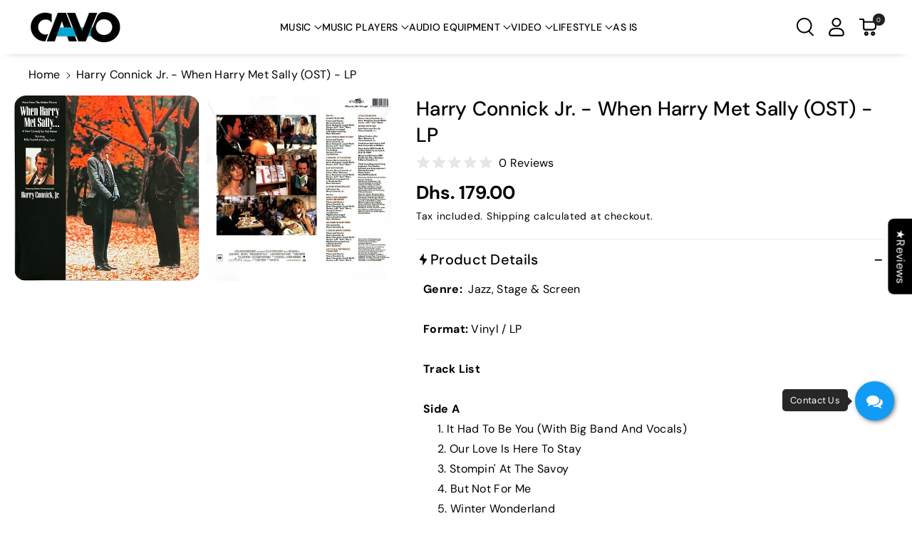

--- FILE ---
content_type: text/css
request_url: https://cavo.ae/cdn/shop/t/20/assets/component-slider.css?v=85462965360610851181738295654
body_size: 1213
content:
slider-component{--desktop-margin-left-first-item: max(5rem, calc((100vw - var(--page-width) + 10rem - var(--grid-desktop-horizontal-spacing)) / 2));position:relative;display:block}slider-component.slider-component-full-width{--desktop-margin-left-first-item: 1.5rem}.wb_home_sbtn{column-gap:15px}.slider-arrow--bottom .wb_home_sbtn .slider-button{color:rgba(var(--color-foreground))}.wb_home_sbtn .slider-button{color:rgba(var(--color-button-text));background:rgba(var(--color-button),var(--alpha-button-background));min-width:auto;min-height:auto;padding:0}.slider-button{color:rgba(var(--color-foreground),.75);background:transparent;border:none;cursor:pointer;width:calc(3.6rem + var(--buttons-border-width) * 2);height:calc(3.6rem + var(--buttons-border-width) * 2);display:flex;align-items:center;justify-content:center}.slider-button[disabled=disabled]{cursor:no-drop;opacity:.5}.slider-button .icon{height:14px;width:14px}.slider-button--next .icon{transform:rotate(-90deg)}.slider-button--prev .icon{transform:rotate(90deg)}.slider-button--next .icon.slider__arrow{transform:rotate(0)}.slider-button--prev:not([disabled]):hover .icon.slider__arrow{transform:rotate(180deg) scale(1.1)}.slider-button--next:not([disabled]):hover .icon.slider__arrow{transform:rotate(0) scale(1.1)}.slider-button--prev .icon.slider__arrow{transform:rotate(180deg)}.slider-button--next:not([disabled]):hover .icon{transform:rotate(-90deg) scale(1.1)}.slider-button--prev:not([disabled]):hover .icon{transform:rotate(90deg) scale(1.1)}button.slider-button.slider-button--prev.slider-top--prev,button.slider-button.slider-button--next.slider-top--next{position:absolute;top:50%;background:rgba(var(--color-button),var(--alpha-button-background));color:rgb(var(--color-button-text));transition:.3s ease;opacity:1;text-align:center;z-index:1;min-width:4.4rem}button.slider-button.slider-button--prev.slider-top--prev{left:0}button.slider-button.slider-button--next.slider-top--next{right:0}button.slider-button.slider-button--prev.slider-top--prev[disabled],button.slider-button.slider-button--prev.slider-top--prev:before [disabled],button.slider-button.slider-button--next.slider-top--next[disabled],button.slider-button.slider-button--next.slider-top--next:before [disabled],.wb_home_sbtn.slider-buttons .slider-button:before [disabled],.wb_home_sbtn.slider-buttons .slider-button[disabled]{background:rgba(var(--color-button),.5);opacity:1;transition:opacity var(--duration-long) ease;-webkit-transition:opacity var(--duration-long) ease}.slider-arrow--inline button.slider-button.slider-button--prev.slider-top--prev[disabled],.slider-arrow--inline button.slider-button.slider-button--next.slider-top--next[disabled],.slider-arrow--inline .wb_home_sbtn.slider-buttons .slider-button[disabled]{background:rgba(var(--color-button),.5);opacity:0;transition:opacity var(--duration-long) ease;-webkit-transition:opacity var(--duration-long) ease}.slider-arrow--bottom button.slider-button.slider-button--prev.slider-top--prev,.slider-arrow--bottom button.slider-button.slider-button--next.slider-top--next,.slider-arrow--bottom .wb_home_sbtn .slider-button,.slider-arrow--bottom .wb_home_sbtn.slider-buttons .slider-button[disabled]{background:transparent}.wb_home_sbtn.slider-buttons .slider-button:not([disabled]) .icon{color:rgb(var(--color-button-text))}.wb_home_sbtn.slider-buttons .slider-button--next .icon{color:rgb(var(--color-button-text))}.slider-arrow--bottom .wb_home_sbtn.slider-buttons .slider-button:not([disabled]) .icon{color:rgb(var(--color-foreground))}.slider-arrow--bottom .wb_home_sbtn.slider-buttons .slider-button--next[disabled] .icon,.slider-arrow--bottom .wb_home_sbtn.slider-buttons .slider-button--prev[disabled] .icon{color:rgb(var(--color-foreground),.4)}.wb_home_sbtn.slider-buttons .slider-button.slider-button--next:not([disabled]):hover .icon,.wb_home_sbtn.slider-buttons .slider-button.slider-button--prev:not([disabled]):hover .icon{color:rgb(var(--color-button-hover-text))}.wb_home_sbtn.slider-buttons .slider-button:not([disabled]):hover .icon{color:rgb(var(--color-button-hover-text))}.wb_home_sbtn.slider-buttons .slider-button[disabled]{cursor:auto}.wb_home_sbtn .link{text-decoration:underline;min-height:auto}.slider-arrow--inline button.slider-button.slider-button--prev,.slider-arrow--inline button.slider-button.slider-button--next{position:absolute;top:50%;transform:translateY(-50%);background:rgba(var(--color-button),var(--alpha-button-background));color:rgb(var(--color-button-text));border-radius:var(--buttons-radius);transition:.3s ease;opacity:1;text-align:center;z-index:1;border-radius:var(--buttons-radius-outset)}.animate--hover-vertical-lift .slider-arrow--inline button.slider-button.slider-button--prev,.animate--hover-vertical-lift .slider-arrow--inline button.slider-button.slider-button--next{transform:unset}.slider-arrow--inline button.slider-button.slider-button--prev{left:-22px}.slider-arrow--inline button.slider-button.slider-button--next{right:-22px}.slider-arrow--inline .relative{position:relative}@media screen and (max-width: 767px){slider-component.page-width{padding:0 1.5rem}}@media screen and (min-width: 768px) and (max-width: 992px){slider-component.page-width{padding:0 5rem}}@media screen and (max-width: 991px){.no-js slider-component .slider{padding-bottom:3rem}}.slider__slide{--focus-outline-padding: .5rem;--shadow-padding-top: calc((var(--shadow-vertical-offset) * -1 + var(--shadow-blur-radius)) * var(--shadow-visible));--shadow-padding-bottom: calc((var(--shadow-vertical-offset) + var(--shadow-blur-radius)) * var(--shadow-visible));scroll-snap-align:end;flex-shrink:0;padding-bottom:0}@media screen and (max-width: 767px){.slider.slider--mobile{position:relative;flex-wrap:inherit;overflow-x:auto;scroll-snap-type:x mandatory;scroll-behavior:smooth;scroll-padding-left:1.5rem;-webkit-overflow-scrolling:touch;margin-bottom:1rem}.slider--mobile:after{content:"";width:0;padding-left:1.5rem}.slider.slider--mobile .slider__slide{margin-bottom:0;padding-top:max(var(--focus-outline-padding),var(--shadow-padding-top));padding-bottom:max(var(--focus-outline-padding),var(--shadow-padding-bottom))}.slider.slider--mobile.contains-card--standard .slider__slide:not(.collection-list__item--no-media){padding-bottom:var(--focus-outline-padding)}.slider.slider--mobile.contains-content-container .slider__slide{--focus-outline-padding: 0rem}}@media screen and (min-width: 768px){.slider.slider--tablet-up{position:relative;flex-wrap:inherit;overflow-x:auto;scroll-snap-type:x mandatory;scroll-behavior:smooth;scroll-padding-left:1rem;-webkit-overflow-scrolling:touch}.slider.slider--tablet-up .slider__slide{margin-bottom:0}}@media screen and (max-width: 991px){.slider-arrow--inline button.slider-button.slider-button--prev{left:0}.slider-arrow--inline button.slider-button.slider-button--next{right:0}.slider.slider--tablet{position:relative;flex-wrap:inherit;overflow-x:auto;scroll-snap-type:x mandatory;scroll-behavior:smooth;scroll-padding-left:1.5rem;-webkit-overflow-scrolling:touch}.slider--tablet:after{content:"";width:0;padding-left:1.5rem;margin-left:calc(-1 * var(--grid-desktop-horizontal-spacing))}.slider.slider--tablet .slider__slide{margin-bottom:0}.slider.slider--tablet.contains-card--standard .slider__slide:not(.collection-list__item--no-media){padding-bottom:var(--focus-outline-padding)}.slider.slider--tablet.contains-content-container .slider__slide{--focus-outline-padding: 0rem}.slider-arrow--bottom .slider--desktop{margin-bottom:1rem}}.slider--everywhere{position:relative;flex-wrap:inherit;overflow-x:auto;scroll-snap-type:x mandatory;scroll-behavior:smooth;-webkit-overflow-scrolling:touch;margin-bottom:1rem}.slider.slider--everywhere .slider__slide{margin-bottom:0;scroll-snap-align:center}.slider-arrow--inline button.slider-button.slider-button--next:after{border-radius:var(--buttons-radius) 0 0 var(--buttons-radius)}.slider-arrow--inline button.slider-button.slider-button--prev:after{border-radius:0 var(--buttons-radius) var(--buttons-radius) 0}.slider-arrow--inline button.slider-button.slider-button--prev{left:0;border-radius:0 var(--buttons-radius-outset) var(--buttons-radius-outset) 0}.slider-arrow--inline button.slider-button.slider-button--next{right:0;border-radius:var(--buttons-radius-outset) 0 0 var(--buttons-radius-outset)}@media screen and (min-width: 992px){.slider--desktop{position:relative;flex-wrap:inherit;scroll-snap-type:x mandatory;scroll-behavior:smooth;-webkit-overflow-scrolling:touch;overflow-x:scroll;margin-bottom:0}.slider--desktop:after{display:none}.slider-component-full-width .slider--desktop{scroll-padding-left:1.5rem}.slider-component-full-width .slider--desktop .slider__slide:first-child{margin-left:1.5rem;scroll-margin-left:1.5rem}.slider-component-full-width .slider--desktop:after{content:"";padding-left:1.5rem}.slider.slider--desktop.contains-card--standard .slider__slide:not(.collection-list__item--no-media){padding-bottom:var(--focus-outline-padding)}.slider.slider--desktop.contains-content-container .slider__slide{--focus-outline-padding: 0rem}}@media (prefers-reduced-motion){.slider{scroll-behavior:auto}}.slider{scrollbar-color:rgb(var(--color-foreground)) rgba(var(--color-foreground),.04);-ms-overflow-style:none;scrollbar-width:none}.no-js .slider{-ms-overflow-style:auto;scrollbar-width:auto}.no-js .slider::-webkit-scrollbar{display:initial}.slider::-webkit-scrollbar{height:5px}.slider::-webkit-scrollbar-thumb{background-color:rgb(var(--color-foreground))}.slider::-webkit-scrollbar-track{background:rgba(var(--color-foreground),.1);border-radius:.4rem}.slider::-webkit-scrollbar{height:.4rem;width:.4rem;display:none}.slider-counter{display:flex;justify-content:center;min-width:4.4rem}@media screen and (min-width: 768px){.slider-counter--dots{margin:0 1.2rem}}.slider-counter__link{padding:.8rem}@media screen and (max-width: 767px){.slider-counter__link{padding:.7rem}}.slider-counter__link--dots .dot{width:1rem;height:1rem;border-radius:50%;border:.1rem solid rgba(var(--color-foreground),.5);padding:0;display:block}.slider-counter__link--active.slider-counter__link--dots .dot{background-color:rgb(var(--color-foreground));width:30px;border-radius:10px}@media screen and (forced-colors: active){.slider-counter__link--active.slider-counter__link--dots .dot{background-color:CanvasText}}.slider-counter__link--dots:not(.slider-counter__link--active):hover .dot{border-color:rgb(var(--color-foreground))}.slider-counter__link--dots .dot,.slider-counter__link--numbers{transition:transform .2s ease-in-out}.slider-counter__link--active.slider-counter__link--numbers,.slider-counter__link--dots:not(.slider-counter__link--active):hover .dot,.slider-counter__link--numbers:hover{transform:scale(1.1)}.slider-counter__link--numbers{color:rgba(var(--color-foreground),.5);text-decoration:none}.slider-counter__link--numbers:hover{color:rgb(var(--color-foreground))}.slider-counter__link--active.slider-counter__link--numbers{text-decoration:underline;color:rgb(var(--color-foreground))}.slider-buttons{display:flex;align-items:center;justify-content:center}slideshow-component .slideshow__controls.slider-buttons{display:unset;max-width:fit-content}slideshow-component .pagenation_align--center.slider-buttons{margin:0 auto}slideshow-component .pagenation_align--right.slider-buttons{margin:auto 0 auto auto}@media screen and (min-width: 992px){.slider:not(.slider--everywhere):not(.slider--desktop)+.slider-buttons{display:none}}@media screen and (max-width: 991px){.slider--desktop:not(.slider--tablet)+.slider-buttons{display:none}.slider-button{width:calc(3.2rem + var(--buttons-border-width) * 2);height:calc(3.2rem + var(--buttons-border-width) * 2)}.wb_home_sbtn{column-gap:5px}.wb_home_sbtn>a.button{min-width:calc(10rem + var(--buttons-border-width) * 2);min-height:calc(3.2rem + var(--buttons-border-width) * 2);padding:5px 8px}}@media screen and (min-width: 768px){.slider--mobile+.slider-buttons{display:none}.home-collect.over .slider-arrow--inline button.slider-button.slider-button--prev,.home-collect.over .slider-arrow--inline button.slider-button.slider-button--next{top:55%}}@media (max-width: 767px){.home-collect.over .slider-arrow--inline button.slider-button.slider-button--prev,.home-collect.over .slider-arrow--inline button.slider-button.slider-button--next{top:62%}}
/*# sourceMappingURL=/cdn/shop/t/20/assets/component-slider.css.map?v=85462965360610851181738295654 */


--- FILE ---
content_type: text/css
request_url: https://cavo.ae/cdn/shop/t/20/assets/component-predictive-search.css?v=11121948050514963661738295654
body_size: 2072
content:
predictive-search .wbproduct-container .wbproductdes,predictive-search .wbproduct-container .card-information{text-align:left}.search-modal__content button[type=reset]:not(.hidden)~.wbsclose,.template-search__search button[type=reset]:not(.hidden)~.wbsclose,.predictive-search .card__information .wbvariantbadges{display:none}.wbvariantbadges{font-weight:var(--font-body-weight)}.predictive-search.predictive-search--header{display:none;position:absolute;z-index:3;left:0;right:0;top:100%;margin:0 auto;padding:0}.wbsearch_inner,#predictive-search-results{max-width:100%;border-radius:var(--popup-corner-radius);border-width:var(--popup-border-width);border-color:rgba(var(--color-foreground),var(--popup-border-opacity));border-style:solid;box-shadow:var(--popup-shadow-horizontal-offset) var(--popup-shadow-vertical-offset) var(--popup-shadow-blur-radius) rgba(var(--color-shadow),var(--popup-shadow-opacity))}.predictive-search--search-template{z-index:2}predictive-search[open] .predictive-search,predictive-search[loading] .predictive-search{display:block}.seachbar-left{overflow:auto}.predictive-search__heading{border-bottom:.1rem solid rgba(var(--color-foreground),.08);padding-bottom:.75rem;letter-spacing:.5px;margin:0 auto 12px;font-weight:var(--font-body-weight-bold);font-size:calc(var(--font-body-scale) * 16px)}.predictive-search__result-group.seachbar-left .predictive-search__results-list{padding-bottom:1.5rem}predictive-search .spinner{width:1.5rem;height:1.5rem;line-height:0}predictive-search:not([loading]) .predictive-search__loading-state,.predictive-search__result-group:first-child .predictive-search__pages-wrapper,predictive-search:not([loading]) .predictive-search-status__loading,predictive-search[loading] .predictive-search__search-for-button,predictive-search[loading] .predictive-search__results-groups-wrapper~.predictive-search__loading-state{display:none}predictive-search[loading] .predictive-search__loading-state{display:flex;justify-content:center;padding:1rem}predictive-search[loading] .predictive-search__results-groups-wrapper~.predictive-search__search-for-button{display:initial}.predictive-search__loading-state{background:var(--gradient-background)}button.predictive-search__item.predictive-search__item--term{width:100%;text-align:left;transition:all .3s}.predictive-search__item-content{grid-area:product-content;display:flex;flex-direction:column;line-height:normal}.predictive-search__item-content--centered{justify-content:center}.predictive-search__item-heading{font-size:calc(var(--font-body-scale) * 15px);text-transform:capitalize;margin-bottom:8px;letter-spacing:.1px;font-weight:var(--font-body-weight);word-break:break-word;transition:all var(--duration-long) ease}.predictive-search__item-query-result mark{padding:.2em;background-color:rgb(var(--color-foreground),.09);font-weight:var(--font-body-weight-bold)}.predictive-search__item--term{justify-content:space-between;align-items:center;padding:1.3rem 2rem;word-break:break-all;line-height:calc(1 + .2 / var(--font-body-scale));background:rgb(var(--color-foreground),.05);padding:10px;border-radius:var(--popup-corner-radius)}.predictive-search .card__heading,.search_blog-wrapper .article-card .card__heading,.search_result-articles .article-card .card__heading{font-size:calc(var(--font-body-scale) * 15px)}.predictive-search .price .price-item{margin-top:5px;font-weight:var(--font-body-weight-bold)}.predictive-search__item--term .icon-arrow{width:calc(var(--font-heading-scale) * 2.4rem);height:calc(var(--font-heading-scale) * 1.4rem);flex-shrink:0}.predictive-search__image{grid-area:product-image;border:1px solid rgba(var(--color-foreground),.08);border-radius:0}.predictive-search .search-result-text{font-weight:var(--font-body-weight-medium)}.search-modal__form .predictive-search{width:100%}.predictive-search.predictive-search--header .search_default.search-right-part-only,.predictive-search.predictive-search--header.default--search{display:block}.predictive-search.predictive-search--header .search_default ul{list-style:none;margin:0}.predictive-search .seachbar-left{padding:10px 25px 10px 0;overflow-y:auto;grid-area:menu}.card.default_search_placeholder.card--text{flex-direction:row}.seachbar-left,.search_result-products:not(:only-child){margin-right:25px}.default-serch.searchbar-right .flex-direction--row ul.collection-list{row-gap:1px;column-gap:1px}.default-serch.searchbar-right .content-disabled{display:none}.searchbar-right .predictive-search__heading{margin:0 0 11px}.searchbar-right .predictive-search__heading.collection-heading{border-bottom:none;text-transform:uppercase;font-size:calc(var(--font-heading-scale) * 17px);margin-top:0}.seachbar-left a.predictive-search__heading{display:block;padding:5px 0;margin:0 auto 5px}.seachbar-left a.search_subheading{font-size:calc(var(--font-body-scale) * 15px);word-break:break-word;text-transform:capitalize}.predictive-search::-webkit-scrollbar,#predictive-search-results::-webkit-scrollbar,.seachbar-left::-webkit-scrollbar,.collection-and-articles::-webkit-scrollbar,.search_result-products::-webkit-scrollbar{height:.4rem;width:.2rem;display:initial}.predictive-search::-webkit-scrollbar-track,#predictive-search-results::-webkit-scrollbar-track,.search_result-products::-webkit-scrollbar-track,.collection-and-articles::-webkit-scrollbar-track,.seachbar-left::-webkit-scrollbar-track{background:rgba(var(--color-foreground),.1);border-radius:.4rem}.predictive-search::-webkit-scrollbar-thumb,#predictive-search-results::-webkit-scrollbar-thumb,.search_result-products::-webkit-scrollbar-thumb,.collection-and-articles::-webkit-scrollbar-thumb,.seachbar-left::-webkit-scrollbar-thumb{background-color:rgb(var(--color-foreground))}.predictive-search__results-groups-wrapper--no-suggestions{padding:10px;background:var(--gradient-background)}.predictive-search__result-group.searchbar-right .predictive-search__results-list li.grid__item{flex-direction:row}.predictive-search.predictive-search--header .quick-search-inner ul{display:flex;font-weight:var(--font-body-weight);flex-wrap:wrap;list-style:none;padding:0;gap:10px}.predictive-search.predictive-search--header .quick-search-inner{display:flex;column-gap:10px;align-items:center}.quick-search-inner a.quick-url{padding:0 5px;font-size:calc(var(--font-body-scale) * 15px);color:rgb(var(--color-foreground));word-break:break-word}.quick-search-inner a.quick-url:hover{color:rgb(var(--color-link-hover))}.quick-search-inner p,.default-content-heading{color:rgba(var(--color-foreground));font-weight:var(--font-body-weight-bold);font-size:calc(var(--font-body-scale) * 18px)}.predictive-search__heading.quick-search-tag-info{padding:5px 0 10px;margin:0 auto 5px;width:100%}.searchbar-right .article-card__image img{height:150px;width:150px;object-fit:contain}.predictive-search.predictive-search--header .search_default,#predictive-search-results-groups-wrapper{display:flex;width:100%;justify-content:space-between}.predictive-search.predictive-search--header .search_default .search-default_data:only-child,#predictive-search-results-groups-wrapper .search_result-products ul li,.predictive-search li.product__col_wrapper,.predictive-search li.blog_col_wrapper{width:100%}.predictive-search__result-group.seachbar-left:last-child{margin-right:0}.search_default ul.contains-card--product,.search_result-products ul{flex-direction:column}.search_default ul.grid.product-grid.contains-card.contains-card--product .card,#predictive-search-results-groups-wrapper .search_result-products .card{flex-direction:row;align-items:center}.search-left-part .card__inner.wbimgblock,#predictive-search-results-groups-wrapper .search_result-products .card__inner,.search_blog-wrapper .card__inner,.search_result-articles.search__results .card__inner{width:100%;max-width:22%}.search-left-part .product__col_wrapper,.search_result-products .predictive-search__list-item{position:relative}.search-left-part .product__col_wrapper+.product__col_wrapper:before,.search_result-products .predictive-search__list-item+.predictive-search__list-item:before{content:"";position:absolute;top:calc(-1 * (var(--grid-desktop-vertical-spacing) / 2));left:0;transform:translate(0);width:100%;height:1px;background-color:rgba(var(--color-foreground),.08)}#predictive-search-results-groups-wrapper .search_result-products:only-child ul.predictive-search__results-list li:nth-child(2):before{content:unset}.search_blog-wrapper .article-card-wrapper .card__content{justify-content:center}.search_blog-wrapper .card__content,.search_result-articles.search__results .card__content{width:78%}.search_blog-wrapper .card__content.blog_blank,.search_result-articles.search__results .card__content.blog_blank{width:100%}.predictive-search .wbsearch_inner{padding:20px}.predictive-search .quick-search-inner li{border:1px solid rgba(var(--color-foreground),.2);border-radius:var(--buttons-radius);padding:0 10px}.predictive-search .heading-wrapper{display:flex;justify-content:space-between;align-items:center;gap:10px}.predictive-search .default-heading-link{font-size:calc(var(--font-body-scale) * 14px);text-decoration:underline;text-align:end}#predictive-search-results-groups-wrapper .search_result-collections .card__content{text-align:center}.predictive-search .price--sold-out .price__badge-sold-out,.predictive-search .price--on-sale .price__badge-sale,.predictive-search .price--on-sale .percent__badge-sale,.predictive-search .price--on-sale .amount__badge-sale{top:5px;left:5px}.predictive-search .card .card__badge{padding:5px}#predictive-search-results-groups-wrapper .search__results{padding:10px 25px 10px 0}.predictive-search__result-group.search-default_data,#predictive-search-results-groups-wrapper .search__results{display:flex;flex-direction:column;flex:1 1 auto;gap:2rem}.predictive-search__result-group:only-child,#predictive-search-results-groups-wrapper .collection-and-articles:only-child{width:100%;display:block}#predictive-search-results-groups-wrapper .collection-and-articles,#predictive-search-results-groups-wrapper .search_result-products{overflow-y:auto}#predictive-search-results-groups-wrapper .search_result-products:only-child ul.predictive-search__results-list,#predictive-search-results-groups-wrapper .collection-and-articles:only-child .search_result-articles:only-child ul.predictive-search__results-list,.predictive-search.predictive-search--header .search_default .search-default_data:only-child ul.contains-card--product{flex-direction:row}.predictive-search .blog__posts .card-wrapper .card.article-card{gap:0}.predictive-search .card__heading,.predictive-search .article-card .card__heading{margin:0}.predictive-search .collection-list-wrapper .card--standard>.card__content{padding:10px 0 0}.predictive-search .card__content,.predictive-search .card--standard>.card__content{padding:10px}.predictive-search.predictive-search--header .search_default .search-default_data:only-child .heading-wrapper{margin-bottom:2rem}.predictive-search .product-card-wrapper .product__vendor{margin-top:0;padding-bottom:5px}a:hover .predictive-search__item-content p{color:rgb(var(--color-link-hover))}@media screen and (max-width: 1199px){.quick-search-inner p,.default-content-heading{font-size:calc(var(--font-body-scale) * 16px);line-height:normal}.quick-search-inner a.quick-url,.predictive-search .card__heading,.search_blog-wrapper .article-card .card__heading,.search_result-articles .article-card .card__heading,.predictive-search .collection-list-wrapper .card__heading{font-size:calc(var(--font-body-scale) * 14px)}.predictive-search .wbsearch_inner{padding:10px}.predictive-search .seachbar-left,#predictive-search-results-groups-wrapper .search__results{padding:10px 10px 10px 0}.seachbar-left,.search_result-products:not(:only-child){margin-right:10px}}@media screen and (max-width: 1024px){.predictive-search .card__content,.predictive-search .card--standard>.card__content{padding:5px 10px}}@media screen and (max-width: 991px){.header--top-left .predictive-search.predictive-search--header,.header--middle-left.search-full-width .predictive-search.predictive-search--header{padding:0}.quick-search-inner a.quick-url,.predictive-search .card__heading,.search_blog-wrapper .article-card .card__heading,.search_result-articles .article-card .card__heading,.predictive-search .collection-list-wrapper .card__heading{font-size:calc(var(--font-body-scale) * 13px)}.predictive-search__result-group .badge{padding:.4rem}.quick-search-inner p,.default-content-heading,.default-heading-link{line-height:calc(1 + .2 / var(--font-body-scale))}.search-left-part .card__inner.wbimgblock,.search_blog-wrapper .card__inner,#predictive-search-results-groups-wrapper .search_result-products .card__inner,.search_result-articles.search__results .card__inner{max-width:25%}.search_blog-wrapper .card__content,.search_result-articles.search__results .card__content{width:75%}}@media screen and (max-width: 767px){.search-left-part .product__col_wrapper+.product__col_wrapper:before,.search_result-products .predictive-search__list-item+.predictive-search__list-item:before{top:calc(-1 * (var(--grid-mobile-vertical-spacing) / 2))}#predictive-search-results-groups-wrapper .search_result-products:only-child ul.predictive-search__results-list li:nth-child(2):before{content:unset}.predictive-search .seachbar-left,#predictive-search-results-groups-wrapper .search__results{padding-right:0}.predictive-search__result-group.seachbar-left .predictive-search__results-list{padding-bottom:.5rem}.seachbar-left,.search_result-products:not(:only-child){margin-right:0}.quick-search-tag-info .quick-search-inner{display:block}.predictive-search--header{right:0;left:0;top:100%}.predictive-search__results-groups-wrapper{flex-direction:column}.wbsrightpart{margin-bottom:15px;order:1}.predictive-search.predictive-search--header .wbsearch_inner{height:calc(100vh - 160px)}.predictive-search.predictive-search--header .wbsearch_inner,.predictive-search__results-groups-wrapper,.predictive-search__result-group.searchbar-right{overflow-y:auto}.predictive-search.predictive-search--header .search_default,.predictive-search__results-groups-wrapper{display:flex;flex-direction:column}.seachbar-left{margin-right:0}button.predictive-search__item.predictive-search__item--term{font-size:calc(var(--font-body-scale) * 14px)}.predictive-search .price--on-sale .price-item--regular{font-size:calc(var(--font-body-scale) * 12px)}.predictive-search__heading.quick-search-tag-info{margin:0 0 10px}.searchbar-right .predictive-search__heading.collection-heading{padding:.5rem 0 .75rem}.seachbar-left{order:2}.searchbar-right .collection-list-wrapper .card__heading{font-size:calc(var(--font-body-scale) * 14px);letter-spacing:0}.searchbar-right .collection-list-wrapper .card__information .wp_itom_count{font-size:calc(var(--font-body-scale) * 12px)}}@media screen and (max-width: 575px){.default-serch .collection-list-wrapper .collection-list__item,.search_result-collections ul li.collection-list__item{width:calc(33.33% - var(--grid-mobile-horizontal-spacing) * 2 / 3);max-width:calc(33.33% - var(--grid-mobile-horizontal-spacing) * 2 / 3)}.predictive-search .seachbar-left:last-child{margin-bottom:0;padding-bottom:0}.predictive-search.predictive-search--header .quick-search-inner{flex-direction:column;align-items:flex-start}.predictive-search .quick-search-inner li{padding:0 5px}.predictive-search.predictive-search--header .quick-search-inner ul{gap:5px}.quick-search-inner a.quick-url{padding:0 3px}}@media screen and (min-width: 768px){.predictive-search__item--term{padding-top:1rem;padding-bottom:1rem}.predictive-search__results-groups-wrapper--no-products .predictive-search__result-group:nth-child(2),.predictive-search__result-group:last-child .predictive-search__pages-wrapper{display:none}.predictive-search__results-groups-wrapper--no-products .predictive-search__result-group:first-child,.predictive-search__result-group:only-child{flex-grow:1}.predictive-search__result-group.seachbar-left{width:25%}.predictive-search__result-group{width:75%}.predictive-search.predictive-search--header .search_default{height:calc(100vh - 256px)!important;max-height:550px}#predictive-search-results-groups-wrapper{height:574px!important}.search-default_data:not(:last-child),#predictive-search-results-groups-wrapper .content-border:not(:only-child){border-right:1px solid rgba(var(--color-foreground),.2);border-radius:unset}.search-col-2 .predictive-search__result-group.seachbar-left.search-left-part,.search-col-2 .predictive-search__result-group.seachbar-left.search-center-part,.search-col-2 .wbsrightpart.search-right-part,#predictive-search-results-groups-wrapper .search_result-products,#predictive-search-results-groups-wrapper .collection-and-articles{width:50%}.predictive-search__result-group.searchbar-right.wbsrightpart,.search_result-collections ul{display:flex}.search_result-collections.search__results:not(:only-child){border-bottom:1px solid rgba(var(--color-foreground),.2);border-radius:unset}.predictive-search.predictive-search--header .search_default .search-default_data:only-child .collection-list-wrapper ul li{width:calc(14.28% - var(--grid-desktop-horizontal-spacing) * 6 / 7);max-width:calc(14.28% - var(--grid-desktop-horizontal-spacing) * 6 / 7)}#predictive-search-results-groups-wrapper .search_result-products:only-child ul.predictive-search__results-list li,#predictive-search-results-groups-wrapper .collection-and-articles:only-child .search_result-articles:only-child ul.predictive-search__results-list li,.predictive-search.predictive-search--header .search_default .search-default_data:only-child ul li{width:calc(50% - var(--grid-desktop-horizontal-spacing) / 2);max-width:calc(50% - var(--grid-desktop-horizontal-spacing) / 2)}}@media (min-width: 576px) and (max-width: 767px){.search_default ul.contains-card--product,.search_default ul.blog__posts.articles-wrapper,.search_result-products ul{flex-direction:row}.search_result-products ul li:nth-child(2):before,.search-left-part .product__col_wrapper:nth-child(2):before,.search_result-products .predictive-search__list-item:nth-child(2):before{content:unset}.predictive-search li.product__col_wrapper,.predictive-search ul.blog__posts.articles-wrapper li,#predictive-search-results-groups-wrapper .search_result-products ul li{width:calc(50% - var(--grid-mobile-horizontal-spacing) / 2);max-width:calc(50% - var(--grid-mobile-horizontal-spacing) / 2)}.predictive-search.predictive-search--header .search_default .search-default_data .collection-list-wrapper ul li,#predictive-search-results-groups-wrapper .predictive-search__results-list li.collection-list__item.grid__item{width:calc(16.66% - var(--grid-mobile-horizontal-spacing) * 5 / 6);max-width:calc(16.66% - var(--grid-mobile-horizontal-spacing) * 5 / 6)}}@media screen and (min-width: 992px){.search-col-3 .predictive-search__result-group.seachbar-left.search-left-part,.search-col-3 .predictive-search__result-group.seachbar-left.search-center-part,.search-col-3 .wbsrightpart.search-right-part{width:33.33%}#predictive-search-results-groups-wrapper .collection-and-articles:only-child .search_result-collections:only-child ul.predictive-search__results-list li{width:calc(14.28% - var(--grid-desktop-horizontal-spacing) * 6 / 7);max-width:calc(14.28% - var(--grid-desktop-horizontal-spacing) * 6 / 7)}}
/*# sourceMappingURL=/cdn/shop/t/20/assets/component-predictive-search.css.map?v=11121948050514963661738295654 */


--- FILE ---
content_type: text/javascript; charset=utf-8
request_url: https://cdn.shopify.com/proxy/80a29dd3a0965dec8b125cf4517261d63f236cb3a8e12ce0d3aa5ae004ac14d0/app.woochat.io/api/public/js/woochat.min.js?shop=cavo-group.myshopify.com&sp-cache-control=cHVibGljLCBtYXgtYWdlPTkwMA
body_size: 10383
content:
!function(){function i(f){var i,r,e,t;function c(e){return e.includePageURL?encodeURIComponent(window.location.href.split("?")[0])+"%0A%0A"+encodeURIComponent(e.chatMessage):encodeURIComponent(e.chatMessage)}function l(e,t){jQuery.ajax({url:f+"/widgets/wa-chat/analytics",type:"POST",data:{shop:r,url_path:window.location.pathname,agent_id:t||""}});t=window.ga,e.gaAnalytics.enabled&&t&&t("send",{hitType:"event",eventCategory:e.gaAnalytics.eventCategory,eventAction:e.gaAnalytics.eventAction,eventLabel:e.gaAnalytics.eventLabel}),t=window.fbq;e.fbAnalytics.enabled&&t&&t("track",e.fbAnalytics.eventName,{})}function b(){return mobilecheck()?1:2}function g(e,t){return 1==e?t.customHeightProductPages&&o()?t.positionCustomProductMobileHeight:t.positionMobileHeight:2==e?t.customHeightProductPages&&o()?t.positionCustomProductDesktopHeight:t.positionDesktopHeight:void 0}function h(e,t){return 1==e?t.positionMobileEdge:2==e?t.positionDesktopEdge:void 0}function w(e,t){var a;return 1==e?a=t.position_mobile.toLowerCase():2==e&&(a=t.position_desktop.toLowerCase()),a=a||"right"}function d(e){for(var t,a,n=e.length;0!==n;)a=Math.floor(Math.random()*n),t=e[--n],e[n]=e[a],e[a]=t;return e}function p(e,t,a){var n="",i=/iPad|iPhone|iPod/.test(navigator.userAgent)&&!window.MSStream;return 2==a?n="https://web.whatsapp.com/send?text="+t:1!=a||i?1==a&&i&&(n="https://api.whatsapp.com/send?text="+t):n="whatsapp://send?text="+t,e&&(n+="&phone="+e),n}function y(e,t,a=""){var n=document.createElement("div");n.className="wa-chat-multiple-cs",e.greetingRandomiseAgentOrder&&(e.agents=d(e.agents));for(var i,o,s=0;s<e.agents.length;s++)e.agents[s].enabled&&C(e.agents[s].timings,e.store_timezone)&&((i=document.createElement("div")).className="list-cs",(o=document.createElement("div")).innerHTML=`<img class='wa-chat-bubble-whatsapp-avatar' src='https://cdn.shopify.com/s/files/1/0576/4146/8097/files/wa-icon.png?v=1626415627'><div class='wa-chat-bubble-avatar ${"avatar-theme-"+e.greetingTemplate}'><img style='height: 55px; width: 55px; border-radius: 50%; ${300<e.greetingTemplate?a:""}' src='${e.agents[s].avatar}'></div>`,i.appendChild(o),(o=document.createElement("div")).className="wa-chat-bubble-cs-profile",o.innerHTML='<div class="wa-chat-bubble-profile-name">'+e.agents[s].name+"</div><p>"+e.agents[s].role+"</p>",i.appendChild(o),o=c(e),o=p(e.agents[s].phone,o,t),i.onclick=function(e,t,a){return function(){l(t,a),B(e)}}(o,e,e.agents[s].id),n.appendChild(i));return n}function u(){document.getElementById("wa-callout-card")&&(document.getElementById("wa-callout-card").classList.remove("animate-callout-card"),document.getElementById("wa-callout-card").classList.add("hide-callout-card"),setTimeout(function(){jQuery("#wa-callout-card").hide()},500))}function m(n,i,o,s,c){setTimeout(function(){if(jQuery("#wa-chat-btn-root").is(":visible")){document.body.appendChild(o),n.calloutCardPlayNotificationSound&&(t=c,document.getElementById("woochat-iframe")||((a=document.createElement("iframe")).src="https://cdn.shopify.com/s/files/1/0576/4146/8097/files/Vector.png?v=1626415892",a.allow="autoplay",a.id="audio",a.style="display:none",a.id="woochat-iframe",document.body.appendChild(a)),(a=document.createElement("audio")).setAttribute("autoplay",""),a.innerHTML='<source src="'+t+'" type="audio/mp3">');let e=document.getElementById("wa-chat-btn-root")?document.getElementById("wa-chat-btn-root").clientHeight:0;setTimeout(function(){s.innerHTML+=".animate-callout-card { bottom: "+(g(i,n)+e+12)+"px;}",document.head.appendChild(s),o.classList.add("animate-callout-card")},400)}var t,a;localStorage.setItem("callout_card_last_shown",JSON.stringify(Date.now()))},1e3*n.calloutCardDelay)}function a(n,i){var e,t,a,o,s,i=b();n.enabled&&("Both"==n.displayOn||"Mobile"==n.displayOn&&1==i||"Desktop"==n.displayOn&&2==i)&&(n.userWaNumber||0<n.agents.length&&n.agents[0].phone)&&n.is_store_open&&n.calloutCardEnabled&&n.calloutCardText&&((o=document.createElement("div")).className="wa-callout-card-close-btn wa-callout-card-close-btn-"+w(i,n),o.innerHTML+='<img src="https://cdn.shopify.com/s/files/1/0576/4146/8097/files/cancel_button_final.png?v=1626416016">',a=document.createElement("div"),e=document.createElement("div"),a.id="wa-callout-card",e.className="callout-text-container",e.appendChild(o),(o=document.createElement("p")).innerText=n.calloutCardText,e.appendChild(o),a.appendChild(e),(o=document.createElement("style")).type="text/css",o.innerHTML=".wa-callout-card-offset { bottom: "+g(i,n)+"px;"+w(i,n)+":"+h(i,n)+"px;z-index:"+(1===i?n.callout_card_z_index_mobile:n.callout_card_z_index_desktop)+";}",document.head.appendChild(o),a.className="wa-callout-card-fixed wa-callout-card-offset",a.onclick=function(e){var t,a;t=n,a=i,(e=e).target.classList.contains("wa-callout-card-close-btn")||e.target.parentNode.classList.contains("wa-callout-card-close-btn")?u():(x(t,a)(),jQuery("#wa-callout-card").hide())},e=n,t=i,a=a,o=o,s="https://cdn.shopify.com/s/files/1/0576/4146/8097/files/whatsapp_message.mp3?v=1626416075",!localStorage.callout_card_last_shown||localStorage.callout_card_last_shown&&Date.now()-JSON.parse(localStorage.getItem("callout_card_last_shown"))>=1e3*e.calloutCardDelay)&&m(e,t,a,o,s)}function n(e,t){if(jQuery("#wa-chat-bubble").length)jQuery("#wa-chat-bubble").show(),jQuery("#wa-chat-bubble").removeClass("bounceDown");else{var a=document.createElement("div");a.id="wa-chat-bubble";var n,i=((n=document.createElement("style")).type="text/css",n.innerHTML=".wa-greeting-widget-z-index { z-index:"+(1===t?e.greeting_widget_z_index_mobile:e.greeting_widget_z_index_desktop)+";}",document.head.appendChild(n),a.className="wa-chat-bubble-floating-popup animated wa-greeting-widget-z-index wa-chat-bubble-pos-"+w(t,e)+(200<e.greetingTemplate&&e.greetingTemplate<300?" wa-intercom":""),document.createElement("div")),n=(i.className="wa-chat-bubble-header-common wa-chat-bubble-header-"+e.greetingTemplate+(100<e.greetingTemplate&&e.greetingTemplate<200?" wavy":""),""),o=!0,s=e.greetingColor1||"#20802C",c=e.greetingColor2||"#30BF42",r="",l="",d,p,u,m,l;if(301<=e.greetingTemplate&&e.greetingTemplate<=303){switch(e.greetingTemplate){case 301:break;case 302:i.className+=" wavy";break;case 303:o=!1,a.className+=" wa-intercom"}c="single"===e.greetingColorStyle?"background: "+s:o?`background-image: linear-gradient(110.56deg, ${s} 0%, ${c} 100%)`:`background-image: linear-gradient(164.25deg, ${s} 18.04%, ${c} 81.96%)`,i.style=c,n=`background: ${s};`,r="color: "+(e.greetingHeadingTextColor||"#ffffff"),l="color: "+(e.greetingDescriptionTextColor||"#ffffff")}i.appendChild(((c=document.createElement("div")).className="wa-chat-bubble-close-btn",c.innerHTML='<img style="display: table-row" src="https://cdn.shopify.com/s/files/1/0576/4146/8097/files/Vector.png?v=1626415892">',c.onclick=function(){jQuery("#wa-chat-bubble").removeClass("bounceUp"),jQuery("#wa-chat-bubble").addClass("bounceDown"),jQuery("#wa-chat-btn-root").show()},c)),i.appendChild(([s,c=""]=[e,r],(r=document.createElement("div")).className="wa-chat-bubble-header-title",r.innerHTML=s.greetingTitle,r.style=c,r)),i.appendChild(([s,c=""]=[e,l],(r=document.createElement("div")).className="wa-chat-bubble-header-desc",r.innerHTML=s.greetingHelpText,r.style=c,r)),(l=document.createElement("div")).className="wa-chat-bubble-chat",e.is_store_open?_(e)?l.appendChild(y(e,t,n)):(d=e.greetingOfflineAgentMessage||"Apologies for the inconvenience but none of our agents are online at this time. Please check after sometime.",(p=document.createElement("div")).className="wa-chat-multiple-cs",(u=document.createElement("div")).className="list-cs",(m=document.createElement("div")).className="wa-chat-bubble-cs-profile",m.innerHTML='<div class="wa-chat-bubble-message">'+d+"</div>",u.appendChild(m),p.appendChild(u),l.appendChild(p)):(d=v(e),(p=document.createElement("div")).className="wa-chat-multiple-cs",(u=document.createElement("div")).className="list-cs",(m=document.createElement("div")).className="wa-chat-bubble-cs-profile",m.innerHTML='<div class="wa-chat-bubble-message">'+d+"</div>",u.appendChild(m),p.appendChild(u),l.appendChild(p)),a.appendChild(i),a.appendChild(l),e.enable_powered_by&&((s=document.createElement("div")).className="wa-chat-widget-footer",s.innerHTML='<span style="vertical-align: middle;">Powered by <span class="wa-chat-widget-footer-woochat">WooChat.io</span></span>',s.onclick=function(){B("https://apps.shopify.com/woochat?utm_source=poweredby")},a.appendChild(s)),document.body.appendChild(a)}jQuery("#wa-chat-bubble").addClass("bounceUp"),jQuery("#wa-chat-btn-root").hide()}function _(e){for(var t=0,a=0;a<e.agents.length;a++)e.agents[a].enabled&&C(e.agents[a].timings,e.store_timezone)&&(t+=1);return t}function v(e){var t={0:"Sunday",1:"Monday",2:"Tuesday",3:"Wednesday",4:"Thursday",5:"Friday",6:"Saturday"}[(new Date).getDay()];let a,n;for(const i of e.timings)i.day===t&&(a=i.startTime,n=i.endTime);a=a.substring(0,2)+":"+a.substring(2,4),n=n.substring(0,2)+":"+n.substring(2,4);e=e.greetingOfflineStoreMessage||"Hi, our working hours are <start time> to <end time>, request you to reach us at the same time. Apologies for the inconvenience.";return e=(e=e.replace("<start time>",a)).replace("<end time>",n)}function x(t,a){return function(){var e;u(),t.userWaNumber&&!t.useDifferentNumber?(e=c(t),e=p(t.userWaNumber,e,a),l(t,null),B(e)):t.greetingsEnabled?n(t,a):_(t)?t.is_store_open?(e=c(t),e=p(function(e){var t=e.agents;e.greetingRandomiseAgentOrder&&(t=d(e.agents));for(var a=0;a<t.length;a++)if(t[a].enabled&&C(t[a].timings,e.store_timezone))return t[a];return null}(t).phone,e,a),l(t,null),B(e)):(e=v(t),alert(e)):(e=t.greetingOfflineAgentMessage||"Apologies for the inconvenience but none of our agents are online at this time. Please check after sometime.",alert(e))}}function o(){return!!window.location.pathname.match("(.*)/products/(.*)")}function k(e){return e.isShopifyStore&&e.pages_to_display.some(e=>window.location.pathname.match(e))||("/"!==window.location.pathname||e.pages_to_display.includes("Homepage"))&&(!window.location.pathname.match("(.*)/collections/(.*)")&&!window.location.pathname.match("(.*)/collections")||window.location.pathname.match("(.*)/products/(.*)")||window.location.pathname.match("(.*)/products")||e.pages_to_display.includes("Collections"))&&!((window.location.pathname.match("(.*)/products/(.*)")||window.location.pathname.match("(.*)/products"))&&!e.pages_to_display.includes("Product Pages")||(window.location.pathname.match("(.*)/cart/(.*)")||window.location.pathname.match("(.*)/cart"))&&(2!==b()||e.pages_to_display.includes("Cart"))&&(1!==b()||e.pages_to_display.includes("Cart (Mobile)"))||(window.location.pathname.match("(.*)/orders/(.*)")||window.location.pathname.match("(.*)/orders")||window.location.pathname.match("(.*)/checkouts/(.*)"))&&!e.pages_to_display.includes("Thank You page")||(window.location.pathname.match("(.*)/blogs/(.*)")||window.location.pathname.match("(.*)/blogs"))&&!e.pages_to_display.includes("Blog Post pages")||(window.location.pathname.match("(.*)/pages/(.*)")||window.location.pathname.match("(.*)/pages"))&&!e.pages_to_display.includes("URLs ending with /pages")||(window.location.pathname.match("(.*)/account/(.*)")||window.location.pathname.match("(.*)/account"))&&!e.pages_to_display.includes("Account Pages"))}function C(e,t="UTC"){var t=moment.tz(t),a=i[t.day()],t=60*t.hours()+t.minutes(),n=60*parseInt(e[a].startTime.substring(0,2))+parseInt(e[a].startTime.substring(2,4)),e=60*parseInt(e[a].endTime.substring(0,2))+parseInt(e[a].endTime.substring(2,4));return n<=t&&t<=e}function S(e){switch(e){case 1:return"CONFIRM";case 2:return"CONFIRME";case 3:return"CONFIRMAR";case 4:return"CONFERMARE";case 5:return"CONFIRMER";case 6:return"KONFIRMASI";case 7:return"BESTÄTIGEN";case 8:return"إرسال";case 9:return"ONAYLAMAK";case 10:return"אישור";case 11:return"BEVESTIGEN"}}function j(e){var t=((Shopify.checkout.email||"")+(Shopify.checkout.phone||"")).replace(" ","");localStorage.setItem("opted_in_phone_v2",e),localStorage.setItem("previous_thank_you_page_optin",JSON.stringify({unique_identifier:t,phone_number:e})),jQuery("#wa-order-update-widget").remove(),L(e,{order_id:Shopify.checkout.order_id})}function E(l,d=5){return function(){jQuery.ajax({url:f+"/shopify/order/status?shop="+s()+"&order_number="+Shopify.checkout.order_id,type:"GET",success:function(e){switch(e.status){case"not_found":if(last_local_storage_optin=(r=((Shopify.checkout.email||"")+(Shopify.checkout.phone||"")).replace(" ",""),!localStorage.getItem("previous_thank_you_page_optin")&&localStorage.getItem("opted_in_phone_v2")?localStorage.getItem("opted_in_phone_v2"):localStorage.getItem("previous_thank_you_page_optin")&&(previous_optin_obj=JSON.parse(localStorage.getItem("previous_thank_you_page_optin"))).unique_identifier==r?previous_optin_obj.phone_number:null))j(last_local_storage_optin),z(l.language,last_local_storage_optin);else if(a=l.language,(r=document.createElement("style")).type="text/css",r.innerHTML=".numberContainer {} .numberContainer input{border: 0.05px solid; border-color: grey;} .numberInput { padding: 10px; height: 38px; font-size: 16px; width: 62%; box-sizing: border-box;} .confirmBtn { display: inline; vertical-align: baseline; height: 42px; border-radius: 0px 100px 100px 0px; background: #2EB840; color: white; border-style: solid; padding-left: 10px; padding-right: 10px; position: relative; right: 24px; border: none; outline: none; font-size: 16px; width: 38%} .confirmBtn:hover {box-shadow: 2px 2px 16px rgba(0, 0, 0, 0.2);}",document.head.appendChild(r),r=document.getElementsByClassName("section")[1].childNodes[1],(n=document.createElement("div")).className="content-box",n.id="wa-order-update-widget",(i=document.createElement("div")).className="content-box__row content-box__row--no-border",(o=document.createElement("h2")).innerHTML="",o.innerHTML='<img style="vertical-align: middle;margin-bottom:8px" src="https://cdn.shopify.com/s/files/1/0576/4146/8097/files/wa-icon.png?v=1626415627"/>'+function(e){switch(e){case 1:return"WhatsApp notifications";case 2:return"Notificações do WhatsApp";case 3:return"Notificaciones de WhatsApp";case 4:return"Notifiche di WhatsApp";case 5:return"Notifications WhatsApp";case 6:return"Pemberitahuan WhatsApp";case 7:return"WhatsApp-Benachrichtigungen";case 8:return"إشعارات WhatsApp";case 9:return"WhatsApp bildirimleri";case 10:return"התראות WhatsApp";case 11:return"WhatsApp-meldingen"}}(a),(s=document.createElement("p")).className="os-step__description",s.innerHTML=function(e){switch(e){case 1:return"Receive order and delivery updates via WhatsApp.";case 2:return"Receba atualizações de pedidos e entregas via WhatsApp.";case 3:return"Reciba actualizaciones de pedidos y entregas a través de WhatsApp.";case 4:return"Ricevi aggiornamenti su ordini e consegne tramite WhatsApp.";case 5:return"Recevez les mises à jour de commande et de livraison via WhatsApp.";case 6:return"Terima informasi rincian pesanan dan informasi pengiriman di Whatsapp.";case 7:return"Erhalte Bestelldetails und Lieferaktualisierungen per WhatsApp.";case 8:return"تلقي تحديثات الطلب والتسليم عبر WhatsApp.";case 9:return"Sipariş ve gönderim güncellemelerini WhatsApp üzerinden al.";case 10:return"קבלו הזמנות ועדכוני משלוח דרך הוואטסאפ";case 11:return"Ontvang order- en leveringsupdates op Whatsapp"}}(a),(c=document.createElement("div")).style="text-align: left; margin-top: 10px; margin-bottom: 14px;",c.className="numberContainer",c.innerHTML='<input id="wa-optin-widget-thankyou-phone" class="numberInput" type="tel" placeholder="+XXX XXXXXXXXX"></input><button class="confirmBtn" id="wa-optin-widget-thankyou-confirm-btn">'+S(a)+"</button></div>",i.appendChild(o),i.appendChild(s),i.appendChild(c),n.appendChild(i),r.insertBefore(n,r.childNodes[3]),jQuery("#wa-optin-widget-thankyou-confirm-btn").on("click",function(){var e=jQuery("#wa-optin-widget-thankyou-phone").val();!e||e.replace(/ /g,"").length<6?alert("Please enter a valid phone number"):e&&Shopify.checkout.order_id&&(j(e),z(a,e))}),Shopify.checkout&&Shopify.checkout.phone)jQuery("#wa-optin-widget-thankyou-phone").val(Shopify.checkout.phone);else{var t=function(e){e=function(e){var t="";if(Shopify.checkout&&Shopify.checkout.shipping_address&&Shopify.checkout.shipping_address.phone){if(t=Shopify.checkout.shipping_address.phone,"91"===e){if(t.startsWith(e)&&12==t.length)return t;if(t.startsWith(e)&&t.length<12)return e+t;if(!t.startsWith(e))return e+t}return t.startsWith(e)?t:e+t}return e}(e);jQuery("#wa-optin-widget-thankyou-phone").val("+"+e)};Shopify.checkout&&Shopify.checkout.shipping_address&&Shopify.checkout.shipping_address.country_code&&jQuery.getJSON("https://cdn.shopify.com/s/files/1/0576/4146/8097/files/iso_code.json?v=1626415424",function(e){t(e[Shopify.checkout.shipping_address.country_code]||"")})}return;case"confirmed":return void z(l.language,e.phone);case"in_progress":return void(0<d&&setTimeout(E(l,d-1),500));default:return}var a,n,i,o,s,c,r}})}}function W(e,t){if(e.enabled){M(),(window.location.pathname.match("(.*)/orders/(.*)")||window.location.pathname.match("(.*)/checkouts/(.*)"))&&e.pages_to_display.includes("Thank You Page")?E(e)():e.pages_to_display.includes("Checkout")&&(l=e,d=t,p=!1,document.body.addEventListener("click",function(e){var t=A(e.target),a=(a=e.target)?"A"==a.tagName?a:jQuery(a).closest("a")?jQuery(a).closest("a")[0]:void 0:null,n=t&&"submit"==t.getAttribute("type")?jQuery(t).closest("form"):null;(t&&("checkout"==t.getAttribute("name")||"window.location='/checkout'"==t.getAttribute("onclick"))||e.target&&"checkout"==e.target.name&&"INPUT"==e.target.tagName||a&&"/checkout"==a.getAttribute("href")||n&&"/checkout"==n.attr("action"))&&!p&&(e.stopPropagation(),e.preventDefault(),I(l,d,function(){p=!0,e.target.click()}))},!0)),e.pages_to_display.includes("Buy Now")&&(s=e,c=t,r=!1,document.body.addEventListener("click",function(e){const t=A(e.target);t&&t.getAttribute("data-testid")&&"Checkout-button"==t.getAttribute("data-testid")&&(r||(e.preventDefault(),e.stopPropagation(),I(s,c,function(){r=!0,t.click()})))},!0)),e.pages_to_display.includes("Add to Cart")&&(n=e,i=t,o=!1,document.body.addEventListener("click",function(e){var t=A(e.target),a=jQuery(t).closest("form");t&&"Checkout-button"!=t.getAttribute("data-testid")&&a&&"/cart/add"==a.attr("action")&&(o||(e.stopPropagation(),e.preventDefault(),I(n,i,function(){o=!0,e.target.click()})))},!0)),e.pages_to_display.includes("Cart Page")&&0<top.location.href.indexOf("/cart")&&I(e,t,function(){});let a=setInterval(function(){var e=localStorage.getItem("opted_in_phone_v2"),t=Q("cart");e&&t&&(clearInterval(a),L(e,{cart_id:t}))},1e3)}var n,i,o,s,c,r,l,d,p}function N(){document.querySelector(".wa-optin-widget-ul-container")&&(document.querySelector(".wa-optin-widget-ul-container").style.display="flex",document.querySelector(".wa-optin-widget-right-sec").style.marginTop="0",document.querySelector(".wa-optin-widget-right-sec").classList.remove("wa-optin-widget-virtual-keyboard-right-sec-margin-top"),document.querySelector(".wa-optin-widget-confirm-btn").classList.remove("wa-optin-widget-virtual-keyboard-confirm-btn-margin"))}function T(){jQuery("#wa-optin-widget-main").fadeOut(600,"linear"),setTimeout(function(){jQuery("body").removeClass("wa-optin-widget-stop-scrolling"),jQuery("#wa-optin-widget-main").remove()},200)}function A(e){return e?"BUTTON"==e.tagName?e:jQuery(e).closest("button")?jQuery(e).closest("button")[0]:null:null}function I(e,t,a){jQuery("body").removeClass("wa-optin-widget-stop-scrolling"),jQuery("#wa-optin-widget-main").remove();var n,i,o,s,c,r,l,d,p,u,m,g,h,w=b();Date.now()-JSON.parse(localStorage.getItem("optin_widget_last_shown"))<1e3*e.delay_between_each_optin_widget_show||localStorage.getItem("opted_in_phone_v2")||1<localStorage.getItem("dismiss_count")&&Date.now()-JSON.parse(localStorage.getItem("optin_widget_last_dismissed"))<1e3*e.delay_after_optin_widget_dismissed?setTimeout(a,200):(1<localStorage.getItem("dismiss_count")&&Date.now()-JSON.parse(localStorage.getItem("optin_widget_last_dismissed"))>=1e3*e.delay_after_optin_widget_dismissed&&localStorage.removeItem("dismiss_count"),n=document.createElement("div"),(i=document.createElement("div")).className="wa-blur-container wa-optin-widget-z-index",i.id="wa-optin-widget-main",document.body.appendChild(i),jQuery(i).hide(),(o=document.createElement("style")).type="text/css",o.innerHTML=".wa-optin-widget-z-index { z-index:"+(1===w?e.optin_widget_z_index_mobile:e.optin_widget_z_index_desktop)+";}",document.head.appendChild(o),n.className="wa-optin-widget-container wa-optin-widget-z-index","rtl"==window.getComputedStyle(document.body).direction&&mobilecheck()?n.style.transform="translate(-12.5%, -50%)":"rtl"==window.getComputedStyle(document.body).direction&&(n.style.transform="translate(-25%, -50%)"),(w=document.createElement("div")).className="wa-optin-widget-close-btn",(o=document.createElement("img")).className="wa-optin-widget-close-img",o.src="https://cdn.shopify.com/s/files/1/0576/4146/8097/files/Vector_4.png?v=1626416505",w.appendChild(o),w.onclick=function(e){var t=localStorage.getItem("dismiss_count");localStorage.setItem("dismiss_count",parseInt(t)?parseInt(t)+1:1),localStorage.setItem("optin_widget_last_dismissed",JSON.stringify(Date.now())),T(),a()},(o=document.createElement("div")).className="wa-optin-widget-content-container",s=document.createElement("div"),c=document.createElement("div"),(r=document.createElement("div")).className="wa-optin-widget-title-container",r.innerHTML=function(e){switch(e){case 1:return`<p class='wa-optin-widget-title'>
            <span class='wa-optin-widget-title-text'>Receive updates on </span>
            <br/>
            <span class='wa-optin-widget-title-text'><img class='wa-optin-widget-title-text-logo' src='https://cdn.shopify.com/s/files/1/0576/4146/8097/files/whatsapp-logo-large.png?v=1626416467' alt='whatsapp logo' />WhatsApp
            </span>
          </p>`;case 2:return`<p class='wa-optin-widget-title'>
            <span class='title-text'>Receba atualizações</span>
            <br/>
            <span class='wa-optin-widget-title-text'>no<img class='wa-optin-widget-title-text-logo' src='https://cdn.shopify.com/s/files/1/0576/4146/8097/files/whatsapp-logo-large.png?v=1626416467' alt='whatsapp logo' />WhatsApp</span>
          </p>`;case 3:return`<p class='wa-optin-widget-title'>
            <span class='wa-optin-widget-title-text'>Recibe actualizaciones</span>
            <br/>
            <span class='wa-optin-widget-title-text'>en<img class='wa-optin-widget-title-text-logo' src='https://cdn.shopify.com/s/files/1/0576/4146/8097/files/whatsapp-logo-large.png?v=1626416467' alt='whatsapp logo' />WhatsApp</span>
          </p>`;case 4:return`<p class='wa-optin-widget-title'>
            <span class='wa-optin-widget-title-text'>Ricevi aggiornamenti</span>
            <br/>
            <span class='wa-optin-widget-title-text'>su<img class='wa-optin-widget-title-text-logo' src='https://cdn.shopify.com/s/files/1/0576/4146/8097/files/whatsapp-logo-large.png?v=1626416467' alt='whatsapp logo' />WhatsApp</span>
          </p>`;case 5:return`<p class='wa-optin-widget-title'>
            <span class='wa-optin-widget-title-text'>Recevez des mises à</span>
            <br/>
            <span class='wa-optin-widget-title-text'>jour<img class='wa-optin-widget-title-text-logo' src='https://cdn.shopify.com/s/files/1/0576/4146/8097/files/whatsapp-logo-large.png?v=1626416467' alt='whatsapp logo' />WhatsApp</span>
          </p>`;case 6:return`<p class='wa-optin-widget-title'>
            <span class='wa-optin-widget-title-text'>Terima informasi</span>
            <br/>
            <span class='wa-optin-widget-title-text'>di<img class='wa-optin-widget-title-text-logo' src='https://cdn.shopify.com/s/files/1/0576/4146/8097/files/whatsapp-logo-large.png?v=1626416467' alt='whatsapp logo' />WhatsApp</span>
          </p>`;case 7:return`<p class='wa-optin-widget-title'>
            <span class='wa-optin-widget-title-text'>Erhalte Updates</span>
            <br/>
            <span class='wa-optin-widget-title-text'>über<img class='wa-optin-widget-title-text-logo' src='https://cdn.shopify.com/s/files/1/0576/4146/8097/files/whatsapp-logo-large.png?v=1626416467' alt='whatsapp logo' />WhatsApp</span>
          </p>`;case 8:return`<p class='wa-optin-widget-title'>
            <span class='wa-optin-widget-title-text'>تلقي التحديثات على</span>
            <br/>
            <span class='wa-optin-widget-title-text'><img class='wa-optin-widget-title-text-logo' src='https://cdn.shopify.com/s/files/1/0576/4146/8097/files/whatsapp-logo-large.png?v=1626416467' alt='whatsapp logo' />WhatsApp</span>
          </p>`;case 9:return`<p class='wa-optin-widget-title'>
            <span class='wa-optin-widget-title-text'>Güncellemeleri buradan</span>
            <br/>
            <span class='wa-optin-widget-title-text'>al<img class='wa-optin-widget-title-text-logo' src='https://cdn.shopify.com/s/files/1/0576/4146/8097/files/whatsapp-logo-large.png?v=1626416467' alt='whatsapp logo' />WhatsApp</span>
          </p>`;case 10:return`<p class='wa-optin-widget-title'>
            <span class='wa-optin-widget-title-text'>קבל עדכונים דרך</span>
            <br/>
            <span class='wa-optin-widget-title-text'><img class='wa-optin-widget-title-text-logo' src='https://cdn.shopify.com/s/files/1/0576/4146/8097/files/whatsapp-logo-large.png?v=1626416467' alt='whatsapp logo' />WhatsApp</span>
          </p>`;case 11:return`<p class='wa-optin-widget-title'>
            <span class='wa-optin-widget-title-text'>Ontvang updates</span>
            <br/>
            <span class='wa-optin-widget-title-text'>op<img class='wa-optin-widget-title-text-logo' src='https://cdn.shopify.com/s/files/1/0576/4146/8097/files/whatsapp-logo-large.png?v=1626416467' alt='whatsapp logo' />WhatsApp</span>
          </p>`;default:return""}}(e.language),(m=document.createElement("div")).className="wa-optin-widget-ul-container",m.innerHTML=`<ul class='wa-optin-widget-ul'>
        <li class='wa-optin-widget-list-items'>
          <img src='https://cdn.shopify.com/s/files/1/0576/4146/8097/files/Group_27.png?v=1626416537' alt='check icon' />
          <span> ${function(e){switch(e){case 1:return"Order details";case 2:return"Detalhes do pedido";case 3:return"Detalles del pedido";case 4:return"Dettagli dell'ordine";case 5:return"Détails de la commande";case 6:return"Rincian pesanan";case 7:return"Bestelldetails";case 8:return"تفاصيل الطلب";case 9:return"Sipariş detayları";case 10:return"פרטי הזמנה";case 11:return"Bestel Details";default:return""}}(e.language)}</span>
        </li>
        <li class='wa-optin-widget-list-items'>
          <img src='https://cdn.shopify.com/s/files/1/0576/4146/8097/files/Group_27.png?v=1626416537' alt='check icon' />
          <span> ${function(e){switch(e){case 1:return"Delivery updates";case 2:return"Atualizações de entrega";case 3:return"Actualizaciones de entrega";case 4:return"Aggiornamenti di consegna";case 5:return"Mises à jour de livraison";case 6:return"Informasi pengiriman";case 7:return"Lieferaktualisierungen";case 8:return"تحديثات التسليم";case 9:return"Gönderim güncellemeleri";case 10:return"עדכוני משלוח";case 11:return"Levering updates";default:return""}}(e.language)}</span>
        </li>
        <li class='wa-optin-widget-list-items'>
          <img src='https://cdn.shopify.com/s/files/1/0576/4146/8097/files/Group_27.png?v=1626416537' alt='check icon' />
          <span> ${function(e){switch(e){case 1:return"Customer support";case 2:return"Suporte ao cliente";case 3:return"Atención al cliente";case 4:return"Servizio Clienti";case 5:return"Service client";case 6:return"Dukungan pelanggan";case 7:return"Kundenservice";case 8:return"دعم العملاء";case 9:return"Müşteri desteği";case 10:return"שירות לקוחות";case 11:return"Klantenservice";default:return""}}(e.language)}</span>
        </li>
      </ul>`,s.appendChild(r),s.appendChild(m),(r=document.createElement("div")).className="wa-optin-widget-right-sec-content-container",(m=document.createElement("div")).className="wa-optin-widget-input-box",(h=document.createElement("span")).className="wa-optin-widget-country-flag",h.id="wa-woochat-country-flag-logo",(l=document.createElement("button")).innerText=S(e.language),l.className="wa-optin-widget-confirm-btn",l.id="wa-optin-widget-confirm-btn",(e=document.createElement("div")).className="wa-optin-widget-title-bg-container",s.className="wa-optin-widget-left-sec",c.className="wa-optin-widget-right-sec",d=document.createElement("div"),document.createElement("div").className="wa-input-container",(p=document.createElement("input")).className="wa-optin-widget-input",p.placeholder="+XXX XXXXXXXXX",p.id="wa-optin-phone-number",p.autocomplete="off",p.type="tel",p.addEventListener("keydown",e=>{var t=document.getElementById("wa-optin-widget-confirm-btn");1<=e.target.value.length?t&&t.classList.add("wa-optin-widget-confirm-btn-active"):e.target.value.trim()||t&&t.classList.remove("wa-optin-widget-confirm-btn-active")}),m.appendChild(h),m.appendChild(p),r.appendChild(m),r.appendChild(l),c.appendChild(r),o.appendChild(w),o.appendChild(e),o.appendChild(s),o.appendChild(c),p.onblur=()=>{mobilecheck()&&setTimeout(function(){N()},200)},window.onresize=function(){mobilecheck()&&jQuery(window).width()+jQuery(window).height()==t?N():mobilecheck()&&jQuery(window).width()+jQuery(window).height()!=t&&document.querySelector(".wa-optin-widget-ul-container")&&(document.querySelector(".wa-optin-widget-ul-container").style.display="none",document.querySelector(".wa-optin-widget-right-sec").classList.add("wa-optin-widget-virtual-keyboard-right-sec-margin-top"),document.querySelector(".wa-optin-widget-confirm-btn").classList.add("wa-optin-widget-virtual-keyboard-confirm-btn-margin"))},l.onclick=function(){var e=jQuery("#wa-optin-phone-number").val();!e||e.replace(/ /g,"").length<6?alert("Please enter a valid phone number"):(T(),e&&(localStorage.setItem("opted_in_phone_v2",e),L(e,{cart_id:Q("cart")}),M()),a())},document.createElement("div"),o.appendChild(d),n.appendChild(o),jQuery("body").addClass("wa-optin-widget-stop-scrolling"),document.getElementById("wa-chat-btn-root"),i.appendChild(n),jQuery(i).fadeIn(),localStorage.setItem("optin_widget_last_shown",JSON.stringify(Date.now())),document.getElementById("wa-optin-phone-number").addEventListener("focus",e=>(e.relatedTarget&&(e.relatedTarget.removeAttribute("tabindex"),e.target.focus()),!1)),mobilecheck()||jQuery("#wa-optin-phone-number").focus(),localStorage.getItem("phone_code")?(jQuery("#wa-optin-phone-number").val("+"+localStorage.getItem("phone_code")+"  "),mobilecheck()||jQuery("#wa-optin-phone-number").focus(),jQuery("#wa-woochat-country-flag-logo").html(localStorage.getItem("emoji_flag"))):(g=function(e,t){jQuery("#wa-optin-phone-number").val("+"+e+"  "),mobilecheck()||jQuery("#wa-optin-phone-number").focus(),jQuery("#wa-woochat-country-flag-logo").html(t)},(h=localStorage.getItem("user_country"))?jQuery.ajax({url:f+"/utils/country/info?country="+h,type:"GET",success:function(e){e&&(localStorage.setItem("phone_code",e.phone_code),localStorage.setItem("emoji_flag",e.emoji),g(e))}}):(u=function(e){jQuery.ajax({url:f+"/utils/country/info?country="+e,type:"GET",success:function(e){e&&(localStorage.setItem("phone_code",e.phone_code),localStorage.setItem("emoji_flag",e.emoji),g(e.phone_code,e.emoji))}})},(m=localStorage.getItem("user_country"))?u(m):jQuery.ajax({url:"https://ipinfo.io/country",type:"GET",success:function(e){localStorage.setItem("user_country",e),u(e)}}))))}function z(e,t){var a=document.getElementsByClassName("section")[1].childNodes[1],n=document.createElement("div"),i=(n.className="content-box",n.id="wa-order-update-widget",document.createElement("div")),o=(i.className="content-box__row content-box__row--no-border",document.createElement("h2")),s=(o.innerHTML=function(e){switch(e){case 1:return"Confirmed!";case 2:return"Confirmado!";case 3:return"¡Confirmado!";case 4:return"Confermata!";case 5:return"Confirmé!";case 6:return"Dikonfirmasi!";case 7:return"Bestätigt!";case 8:return"تم تأكيد!";case 9:return"Onaylanmış!";case 10:return"אושר!";case 11:return"Bevestigd!"}}(e),o.style="color: #2EB840; text-align:left; margin-bottom:10px;",document.createElement("p"));s.className="os-step__description",s.style="margin-bottom:10px;",s.innerHTML=function(e){switch(e){case 1:return"You will receive order and delivery updates at";case 2:return"Você receberá atualizações de pedidos e entregas em";case 3:return"Recibirá actualizaciones de pedidos y entregas en";case 4:return"Riceverai gli aggiornamenti dell'ordine e della consegna all'indirizzo";case 5:return"Vous recevrez les mises à jour de commande et de livraison à l'adresse";case 6:return"Anda akan menerima rincian pesanan dan informasi pengiriman dari";case 7:return"Sie erhalten Bestelldetails und Lieferaktualisierungen unter";case 8:return"سوف تتلقى تحديثات الطلب والتسليم على";case 9:return"Sipariş ve gönderim güncellemelerini üzerinden alacaksınız";case 10:return"אתה תקבל הזמנות ועדכוני משלוח על המספר";case 11:return"Je ontvangt je order- en leveringsupdates op"}}(e)+' <img style="display: inline-block;vertical-align: middle; width:30px; margin-bottom:6px;" src="https://cdn.shopify.com/s/files/1/0576/4146/8097/files/wa-icon.png?v=1626415627"/> <b>'+t+"</b>",i.appendChild(o),i.appendChild(s),n.appendChild(i),a.insertBefore(n,a.childNodes[3])}function O(e){var t,a,n,i,o,s,c=b();e.enabled&&("Both"==e.displayOn||"Mobile"==e.displayOn&&1==c||"Desktop"==e.displayOn&&2==c)&&k(e)&&((t=document.createElement("div")).className="wa-share-btn-container",a="",s=e.color1,n=e.color2,i=e.iconColor||"#ffffff",16==e.buttonTemplate&&("single"===e.colorStyle?t.style="background: "+(s||"#22ce5b"):t.style=`background-image: linear-gradient(90deg, ${s} 0%, ${n} 100%);`,a="color: "+(e.buttonTextColor||"#ffffff")),(s=document.createElement("style")).type="text/css",s.innerHTML=".wa-share-btn-z-index { z-index:"+(1===c?e.share_button_z_index_mobile:e.share_button_z_index_desktop)+";}",document.head.appendChild(s),t.className+=" wa-share-btn-pos-"+w(c,e),t.className+=" "+function(e){switch(e){case 1:return"wa-share-btn-tmpl-regular";case 2:return"wa-share-btn-tmpl-inverted";case 3:return"wa-share-btn-tmpl-black-regular";case 4:return"wa-share-btn-tmpl-black-inverted";case 5:return"wa-share-btn-tmpl-old"}}(e.buttonTemplate)+" wa-share-btn-z-index wa-share-btn-theme-"+e.buttonTemplate,n=`<img src='${function(e){switch(e){case 1:return"https://cdn.shopify.com/s/files/1/0576/4146/8097/files/share_btn_template_1.png?v=1626416266";case 2:return"https://cdn.shopify.com/s/files/1/0576/4146/8097/files/share_btn_template_2.png?v=1626416266";case 3:return"https://cdn.shopify.com/s/files/1/0576/4146/8097/files/share_btn_template_3.png?v=1626416266";case 4:return"https://cdn.shopify.com/s/files/1/0576/4146/8097/files/share_btn_template_4.png?v=1626416267";case 5:return"https://cdn.shopify.com/s/files/1/0576/4146/8097/files/share_btn_template_5.png?v=1626416266";default:return"https://cdn.shopify.com/s/files/1/0576/4146/8097/files/share_btn_template_default.svg?v=1626416266"}}(e.buttonTemplate)}' class='wa-share-btn-img'></img>`,16==e.buttonTemplate&&(n=`<div class='wa-share-btn-img wa-share-icon wa-share-mask' style='background: ${i}'></div>`),t.innerHTML+='<p class="wa-share-btn-cta" style="'+a+'">'+e.shareButtonText+"</p>"+n,s=e,i=p(null,encodeURIComponent(window.location.href.split("?")[0])+"%0A%0A"+encodeURIComponent(s.shareMessage),c),t.onclick=(o=i,function(){jQuery.ajax({url:f+"/widgets/wa-share/analytics",type:"POST",data:{shop:r,url_path:window.location.pathname}}),B(o)}),document.body.appendChild(t))}function H(e){var t,a,n,i,o,s,c,r,l,d,p,u,m=b();e.enabled&&("Both"==e.displayOn||"Mobile"==e.displayOn&&1==m||"Desktop"==e.displayOn&&2==m)&&(e.userWaNumber||0<e.agents.length&&e.agents[0].phone)&&(e.showButtonWhenAgentsOffline||e.is_store_open&&(e.userWaNumber||function(e){for(var t=0;t<e.agents.length;t++)if(C(e.agents[t].timings,e.store_timezone))return 1}(e)))&&k(e)&&((a=document.createElement("style")).type="text/css",t=e.buttonDesign,a.innerHTML=".wa-woochat-chat-btn-offset {"+(2==e.button_alignment?"top":"bottom")+": "+g(m,e)+"px;"+w(m,e)+":"+h(m,e)+"px;z-index:"+(1===m?e.chat_button_z_index_mobile:e.chat_button_z_index_desktop)+";}",document.head.appendChild(a),(a=document.createElement("div")).id="wa-chat-btn-root",a.className="wa-chat-btn-fixed wa-woochat-chat-btn-offset",p="single"===e.buttonColorStyle,u=e.buttonColor1||t.bg_color_1||"#20802C",n=e.buttonColor2||t.bg_color_2||"#30BF42",d=e.buttonIconColor||"#ffffff",l=e.buttonTextColor||t.text_color||"#ffffff",s=o=`-webkit-mask-size: cover;-webkit-mask-image: url("${t.icon_url}");`,r=c=i="",t.is_customizable&&(a.className+=" wa-custom-chat-btn",c=`color: ${l};`,r=`background: ${d};`,l=p?`background: ${u};`:`background-image: linear-gradient(112.42deg, ${u} 0%, ${u} 0.01%, ${n} 100%);`,t.btn_custom_class.includes("wa-chat-btn-base-cta-with-icon")?s=l:(i=l,s+=r),a.style=i),t&&t.btn_custom_class?a.className+=" "+t.btn_custom_class:a.className+=" wa-chat-btn-default",d=w(m,e),p=`<div class='wa-chat-button-cta-text' style='${c}'>${e.chatButtonText}</div>`,u=t.is_customizable?`<div class='${t.icon_custom_class} wa-custom-icon wa-icon-mask' style='${s}'></div>`:`<img class='${t.icon_custom_class}' style='${s}' src='${t.icon_url}' />`,t&&t.btn_custom_class.includes("wa-chat-btn-base-cta-with-icon")&&t.is_cta_enabled?(t.is_customizable&&(u=`<div class='wa-chat-btn-base-icon' style='${s}'>
              <div style='${r}${o}' class='${t.icon_custom_class} wa-custom-icon wa-icon-mask'></div>
            </div>`),a.innerHTML="right"===d?p+u:u+p):t&&t.is_cta_enabled?a.innerHTML=u+p:a.innerHTML=t?u+"<span></span>":'<img class="wa-chat-btn-default-waicon" src="https://cdn.shopify.com/s/files/1/0576/4146/8097/files/whatsicon.png?v=1626415835"/><div class="wa-chat-button-cta-text">'+e.chatButtonText+"</div>",a.onclick=x(e,m),document.body.appendChild(a))}function Q(e){try{var t=document.cookie.match(new RegExp("(^| )"+e+"=([^;]+)"));return t&&3<=t.length?t[2]:null}catch(e){return null}}function s(){var e;return null!=window.Shopify?window.Shopify.shop:(-1<(e=window.location.href).indexOf("://")?e.split("/")[2]:e.split("/")[0]).split(":")[0]}function L(e,{order_id:t,cart_id:a}){var n=e+"|"+a;(t||a&&!Q(n))&&(a&&(document.cookie=n+"=true;domain="+s()+"; path=/"),jQuery.ajax({url:f+"/subscribers",type:"POST",dataType:"json",contentType:"application/json",data:JSON.stringify({shop:s(),phone:e,order_id:t,cart_id:a})}))}function M(){let e=localStorage.getItem("opted_in_phone_v2");e&&(e=e.replace(/ /g,"").replace("+",""),(window.location.pathname.match("(.*)/cart/(.*)")||window.location.pathname.match("(.*)/cart"))&&jQuery("form[class=cart]").append(`<input id='wa_phone_number' type='hidden' name='attributes[WA Phone Number]' value='${e}'>`),jQuery('form[action="/cart/add"]').append(`<input id='wa_phone_number' type='hidden' name='attributes[WA Phone Number]' value='${e}'>`),jQuery('form[action="/cart/add"]').append(`<input id='wa_phone_number' type='hidden' name='properties[WA Phone Number]' value='${e}'>`))}jQuery("#woochat-script").length||(mobilecheck=function(){var e,t=!1;return e=navigator.userAgent||navigator.vendor||window.opera,t=/(android|bb\d+|meego).+mobile|avantgo|bada\/|blackberry|blazer|compal|elaine|fennec|hiptop|iemobile|ip(hone|od)|iris|kindle|lge |maemo|midp|mmp|mobile.+firefox|netfront|opera m(ob|in)i|palm( os)?|phone|p(ixi|re)\/|plucker|pocket|psp|series(4|6)0|symbian|treo|up\.(browser|link)|vodafone|wap|windows ce|xda|xiino/i.test(e)||/1207|6310|6590|3gso|4thp|50[1-6]i|770s|802s|a wa|abac|ac(er|oo|s\-)|ai(ko|rn)|al(av|ca|co)|amoi|an(ex|ny|yw)|aptu|ar(ch|go)|as(te|us)|attw|au(di|\-m|r |s )|avan|be(ck|ll|nq)|bi(lb|rd)|bl(ac|az)|br(e|v)w|bumb|bw\-(n|u)|c55\/|capi|ccwa|cdm\-|cell|chtm|cldc|cmd\-|co(mp|nd)|craw|da(it|ll|ng)|dbte|dc\-s|devi|dica|dmob|do(c|p)o|ds(12|\-d)|el(49|ai)|em(l2|ul)|er(ic|k0)|esl8|ez([4-7]0|os|wa|ze)|fetc|fly(\-|_)|g1 u|g560|gene|gf\-5|g\-mo|go(\.w|od)|gr(ad|un)|haie|hcit|hd\-(m|p|t)|hei\-|hi(pt|ta)|hp( i|ip)|hs\-c|ht(c(\-| |_|a|g|p|s|t)|tp)|hu(aw|tc)|i\-(20|go|ma)|i230|iac( |\-|\/)|ibro|idea|ig01|ikom|im1k|inno|ipaq|iris|ja(t|v)a|jbro|jemu|jigs|kddi|keji|kgt( |\/)|klon|kpt |kwc\-|kyo(c|k)|le(no|xi)|lg( g|\/(k|l|u)|50|54|\-[a-w])|libw|lynx|m1\-w|m3ga|m50\/|ma(te|ui|xo)|mc(01|21|ca)|m\-cr|me(rc|ri)|mi(o8|oa|ts)|mmef|mo(01|02|bi|de|do|t(\-| |o|v)|zz)|mt(50|p1|v )|mwbp|mywa|n10[0-2]|n20[2-3]|n30(0|2)|n50(0|2|5)|n7(0(0|1)|10)|ne((c|m)\-|on|tf|wf|wg|wt)|nok(6|i)|nzph|o2im|op(ti|wv)|oran|owg1|p800|pan(a|d|t)|pdxg|pg(13|\-([1-8]|c))|phil|pire|pl(ay|uc)|pn\-2|po(ck|rt|se)|prox|psio|pt\-g|qa\-a|qc(07|12|21|32|60|\-[2-7]|i\-)|qtek|r380|r600|raks|rim9|ro(ve|zo)|s55\/|sa(ge|ma|mm|ms|ny|va)|sc(01|h\-|oo|p\-)|sdk\/|se(c(\-|0|1)|47|mc|nd|ri)|sgh\-|shar|sie(\-|m)|sk\-0|sl(45|id)|sm(al|ar|b3|it|t5)|so(ft|ny)|sp(01|h\-|v\-|v )|sy(01|mb)|t2(18|50)|t6(00|10|18)|ta(gt|lk)|tcl\-|tdg\-|tel(i|m)|tim\-|t\-mo|to(pl|sh)|ts(70|m\-|m3|m5)|tx\-9|up(\.b|g1|si)|utst|v400|v750|veri|vi(rg|te)|vk(40|5[0-3]|\-v)|vm40|voda|vulc|vx(52|53|60|61|70|80|81|83|85|98)|w3c(\-| )|webc|whit|wi(g |nc|nw)|wmlb|wonu|x700|yas\-|your|zeto|zte\-/i.test(e.substr(0,4))?!0:t},(i=new Array(7))[0]=6,i[1]=0,i[2]=1,i[3]=2,i[4]=3,i[5]=4,i[6]=5,r=s(),b(),window.woochat_wa_chat_init)||(window.woochat_wa_chat_init=!0,e=r,t=function(e){var t;e.shop.approved&&(t=jQuery(window).width()+jQuery(window).height(),e.waChat.is_store_open=C(e.shop.timings,e.shop.store_timezone),W({...e.waStorefront,...e.shop},t),H({...e.waChat,...e.shop}),a({...e.waChat,...e.shop}),O({...e.waShare,...e.shop}))},jQuery.ajax({url:f+"/widgets/settings?shop="+e,type:"GET",success:function(e){t(e)}}))}var e,t;function B(e){Object.assign(document.createElement("a"),{target:"_blank",href:e}).click()}e=function(){var e;e=function(){const e=new URL(o()).origin+"/api";var t,a,n;t=e,a=function(){i(e)},(n=document.createElement("link")).setAttribute("rel","stylesheet"),n.setAttribute("type","text/css"),n.onload=a,n.setAttribute("href",t+"/public/css/woochat.css"),document.head.appendChild(n)},jQuery.getScript("https://cdnjs.cloudflare.com/ajax/libs/moment.js/2.29.1/moment.min.js",function(){jQuery.getScript("https://momentjs.com/downloads/moment-timezone-with-data-10-year-range.js",function(){e()})})},"undefined"==typeof jQuery?((t=document.createElement("SCRIPT")).src="https://ajax.googleapis.com/ajax/libs/jquery/1.7.1/jquery.min.js",t.type="text/javascript",t.onload=e,document.head.appendChild(t)):e();const o=()=>{var e=document.currentScript||document.querySelector('script[src*="woochat.js"]')||document.querySelector('script[src*="woochat.min.js"]');return e&&!e.src.includes("cdn.shopify.com")?e.src:"https://app.woochat.io/api"}}();